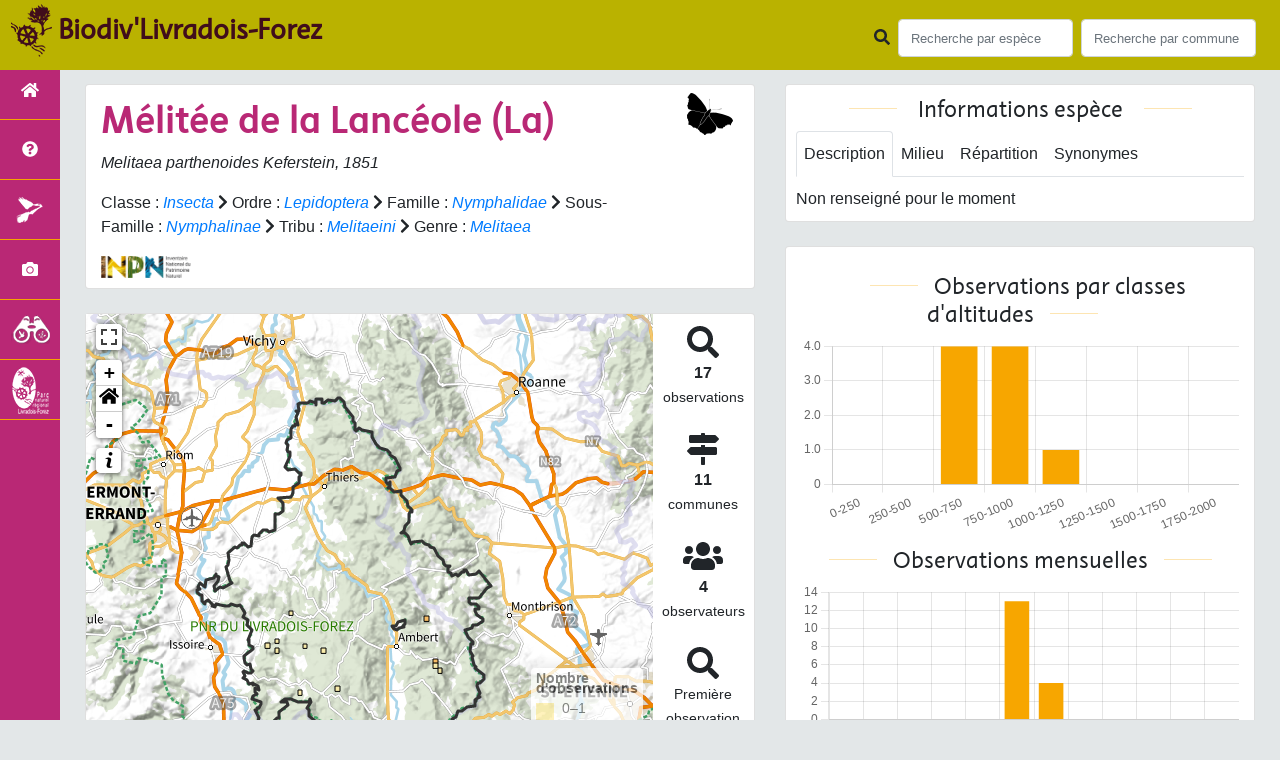

--- FILE ---
content_type: text/html; charset=utf-8
request_url: https://biodiversite.parc-livradois-forez.org/espece/219810
body_size: 9856
content:
<!doctype html>

<html lang='fr'>

<head>
<base href="https://biodiversite.parc-livradois-forez.org">
    <meta name="viewport" content="width=device-width, initial-scale=1.0">

    <title>
     
    Mélitée de la Lancéole (La) - 
     
    Melitaea parthenoides
 | Biodiv&#39;Livradois-Forez - Parc naturel régional Livradois-Forez</title>
    
    

    <!-- Jquery -->
    <script type=text/javascript src="https://biodiversite.parc-livradois-forez.org/static/node_modules/jquery/dist/jquery.min.js"></script>
    <script type=text/javascript src="https://biodiversite.parc-livradois-forez.org/static/node_modules/jquery-ui-dist/jquery-ui.min.js"></script>
    <script type="text/javascript" src="https://biodiversite.parc-livradois-forez.org/static/node_modules/jquery-lazy/jquery.lazy.min.js"></script>
    <link rel="stylesheet" href="https://biodiversite.parc-livradois-forez.org/static/node_modules/jquery-ui-dist/jquery-ui.css" />
    <!-- Bootstrap -->
    <link rel="stylesheet" href="https://biodiversite.parc-livradois-forez.org/static/node_modules/bootstrap/dist/css/bootstrap.min.css"/>
    <script type=text/javascript src="https://biodiversite.parc-livradois-forez.org/static/node_modules/bootstrap/dist/js/bootstrap.bundle.min.js"></script>
    <!-- Leaflet -->
    <script src="https://biodiversite.parc-livradois-forez.org/static/node_modules/leaflet/dist/leaflet.js"></script>
    <link rel="stylesheet" href="https://biodiversite.parc-livradois-forez.org/static/node_modules/leaflet/dist/leaflet.css" />
   
    <script src="https://biodiversite.parc-livradois-forez.org/static/node_modules/leaflet.zoomhome/dist/leaflet.zoomhome.js"></script>
    <link rel="stylesheet" href="https://biodiversite.parc-livradois-forez.org/static/node_modules/leaflet.zoomhome/src/css/leaflet.zoomhome.css" />

    <script src="https://biodiversite.parc-livradois-forez.org/static/node_modules/leaflet-fullscreen/dist/Leaflet.fullscreen.min.js"></script>
    <link rel="stylesheet" href="https://biodiversite.parc-livradois-forez.org/static/node_modules/leaflet-fullscreen/dist/leaflet.fullscreen.css" />
    <!-- Slick -->
    <script src="https://biodiversite.parc-livradois-forez.org/static/node_modules/slick-carousel/slick/slick.min.js"></script>
    <link rel="stylesheet" href="https://biodiversite.parc-livradois-forez.org/static/node_modules/slick-carousel/slick/slick-theme.css" />
    <link rel="stylesheet" href="https://biodiversite.parc-livradois-forez.org/static/node_modules/slick-carousel/slick/slick.css" />
    <!-- fontawesome -->
    <script src="https://biodiversite.parc-livradois-forez.org/static/node_modules/%40fortawesome/fontawesome-free/js/all.min.js"></script>
    <!-- CSS Application -->
    <link rel="SHORTCUT ICON" href="https://biodiversite.parc-livradois-forez.org/static/custom/images/favicon.ico">
    <link rel="stylesheet" href="https://biodiversite.parc-livradois-forez.org/static/css/atlas.css" />

    
    <!-- Additional assets -->
    
<!-- Bootstrap slider -->
<link rel="stylesheet"
    href="https://biodiversite.parc-livradois-forez.org/static/node_modules/bootstrap-slider/dist/css/bootstrap-slider.min.css" />
<script
    src="https://biodiversite.parc-livradois-forez.org/static/node_modules/bootstrap-slider/dist/bootstrap-slider.min.js"></script>
<!-- Bootstrap switch -->
<script type="text/javascript"
    src="https://biodiversite.parc-livradois-forez.org/static/node_modules/bootstrap-switch/dist/js/bootstrap-switch.js"></script>
<link rel="stylesheet" href="https://biodiversite.parc-livradois-forez.org/static/node_modules/bootstrap-switch/dist/css/bootstrap3/bootstrap-switch.min.css" />
<!-- Leaflet marker cluster -->
<script src="https://biodiversite.parc-livradois-forez.org/static/node_modules/leaflet.markercluster/dist/leaflet.markercluster.js"></script>
<link rel="stylesheet" href="https://biodiversite.parc-livradois-forez.org/static/node_modules/leaflet.markercluster/dist/MarkerCluster.css" />
<link rel="stylesheet" href="https://biodiversite.parc-livradois-forez.org/static/node_modules/leaflet.markercluster/dist/MarkerCluster.Default.css" />
<!-- Leaflet snogylop -->
<script src="https://biodiversite.parc-livradois-forez.org/static/node_modules/leaflet.snogylop/src/leaflet.snogylop.js"></script>
<!-- ChartJS -->
<script src="https://biodiversite.parc-livradois-forez.org/static/node_modules/chart.js/dist/chart.min.js"></script>

<!-- Lightbox -->
<link href="https://biodiversite.parc-livradois-forez.org/static/node_modules/lightbox2/dist/css/lightbox.min.css" rel="stylesheet" />
<link rel="stylesheet" href="https://biodiversite.parc-livradois-forez.org/static/css/ficheEspece.css" />

    <link rel="stylesheet" href="https://biodiversite.parc-livradois-forez.org/static/custom/font/stylesheet.css"/>
    <link rel="stylesheet" href="https://biodiversite.parc-livradois-forez.org/static/custom/custom.css"/>
    
</head>

<body class="indexpage">
<header id="navbar">
    

<script type="text/javascript"> 
    var language = '' ;
</script>


<link href="https://cdnjs.cloudflare.com/ajax/libs/flag-icon-css/3.1.0/css/flag-icon.min.css" rel="stylesheet">
    <nav class="navbar navbar-expand-md navbar-light fixed-top bg-light" role="navigation">
        <!--a class="navbar-brand" href="https://biodiversite.parc-livradois-forez.org/">
            <img class="logoStructure" src="https://biodiversite.parc-livradois-forez.org/static/custom/images/logo-structure.png"/>
        </a-->
        <a class="navbar-brand titreAppli" href="https://biodiversite.parc-livradois-forez.org/">Biodiv&#39;Livradois-Forez</a>
        <button class="navbar-toggler" type="button" data-toggle="collapse" data-target="#navbarSupportedContent"
                aria-controls="navbarSupportedContent" aria-expanded="false" aria-label="Toggle navigation">
            <span class="navbar-toggler-icon"></span>
        </button>

            <div class="collapse navbar-collapse" id="navbarSupportedContent">
            <div class="navbar-nav mr-auto">
            </div>
            <div class="form-inline my-2 my-lg-0">
                <div class="mr-sm-2">
                    <i class="fas fa-search form-control-feedback"></i>
                </div>
                <form method="POST" action="" id='searchFormTaxons' role="search">
                    <div class="form-group has-feedback">
                        <input id="searchTaxons" type="text" class="form-control mr-sm-2 ajax-search small-placeholder"
                               placeholder="Recherche par espèce&nbsp;&nbsp;&nbsp;" loading="false" style="width: 175px;"  />

                    </div>
                    <input id="hiddenInputTaxons" type="hidden"name="cd_ref"/>
                </form>

                <form class="form-inline my-2 my-lg-0" method="POST"
                      onsubmit="completeAction('#searchFormCommunes', hiddenInputCommunes)" id='searchFormCommunes'
                      action=""
                      role="search">
                    <div class="form-group has-feedback">
                        <input id="searchCommunes" type="text" style="width: 175px;"
                               class="form-control mr-sm-2 ajax-search small-placeholder"
                               placeholder="Recherche par commune&nbsp;&nbsp;&nbsp;">
                    </div>
                    <input id="hiddenInputCommunes" type="hidden" name="insee">
                </form>
                <!--- Languages button and dropdown displaid if MULTILINGUAL is True-->
                
                
                
            </div>
        </div>

    </nav>


</header>

<sidebar id="sideBar">
    <ul id="sidebar_menu" class="sidebar-nav">
    <li class="sidebar-brand"> <a href="https://biodiversite.parc-livradois-forez.org/" id="menu-toggle" data-toggle="tooltip"
       data-original-title="Retour à l'accueil" data-placement="right"><span id="main_icon" class="fa fa-home"></span>   </a></li>
 
    
		
			
				<li class="sidebar-brand"><a href="https://biodiversite.parc-livradois-forez.org/presentation" data-toggle="tooltip"
				   data-original-title="Présentation de l&#39;atlas" data-placement="right">
					<span class="fas fa-question-circle"></span></a></li>
			
		
        
    
		
			<li class="sidebar-brand"><a href="https://biodiversite.parc-livradois-forez.org/emblematique"  data-toggle="tooltip"
				   data-original-title="Espèces emblématiques" data-placement="right">
					<img src="https://biodiversite.parc-livradois-forez.org/static/custom/images/logo_patrimonial_menu.png" alt="" /></a></li>
		
        
    
    
     <li class="sidebar-brand"><a href="https://biodiversite.parc-livradois-forez.org/photos" data-toggle="tooltip" data-original-title="Galerie photos"
       data-placement="right">
       <span class="fa fa-camera"></span>
    </a></li>
	<li class="sidebar-brand"><a href="https://obs.parc-livradois-forez.org/fr/home" data-toggle="tooltip" data-original-title="Observatoire de la biodiversité du Parc naturel régional Livradois-Forez (nouvel onglet)" data-placement="right" target="_blank">
		<img src="https://biodiversite.parc-livradois-forez.org/static/custom/images/logo_observatoire_2024.png" alt="Logo Observatoire de la biodiv du PNRLF"/>
	</a></li>
	<li class="sidebar-brand"><a href="https://www.parc-livradois-forez.org" data-toggle="tooltip" data-original-title="Site du Parc naturel régional Livradois-Forez" data-placement="right">
		<img src="https://biodiversite.parc-livradois-forez.org/static/custom/images/item_parc_menu.png" alt="Logo PNRLF"/>
	</a></li>

</ul>
</sidebar>
<main class="d-flex">

    <div class="container-fluid" id="page">
        
            
        
        
    <div class="container-fluid">
        <div class="row">
            <!--Left row-->
            <div class="col-lg-7 col-md-8 col-sm-12 col-xs-12">
                
    <div class="card mt-4" id="identityCard">
        <div class="row" id="rowIdentity">
            
                <!-- Si pas de photo, alors le premier bloc occupe toute la largeur -->
                <div class="col-sm-12" id="taxonIdentity">
            
            <div id="groupLogoCol">
                <a href="https://biodiversite.parc-livradois-forez.org/groupe/Insectes">
                    <img src="https://biodiversite.parc-livradois-forez.org/static/images/picto_Insectes.png"
                         alt="Insectes" data-toggle="tooltip"
                         data-original-title="Insectes" data-placement="right">
                </a>
            </div>
            <div id="taxonName">
                
                    <h1> Mélitée de la Lancéole (La) </h1>
                    <p><i><i>Melitaea parthenoides</i> Keferstein, 1851 </i></p>
                
                
                
				
                <div id="taxonomy">
                    
                        Classe :
                        <i>
                            
                                <a href="https://biodiversite.parc-livradois-forez.org/liste/184611">Insecta</a>

                            
                        </i>
                        
                            <span class="fas fa-chevron-right"> </span>
                        
                    
                        Ordre :
                        <i>
                            
                                <a href="https://biodiversite.parc-livradois-forez.org/liste/185214">Lepidoptera</a>

                            
                        </i>
                        
                            <span class="fas fa-chevron-right"> </span>
                        
                    
                        Famille :
                        <i>
                            
                                <a href="https://biodiversite.parc-livradois-forez.org/liste/185291">Nymphalidae</a>

                            
                        </i>
                        
                            <span class="fas fa-chevron-right"> </span>
                        
                    
                        Sous-Famille :
                        <i>
                            
                                <a href="https://biodiversite.parc-livradois-forez.org/liste/608451">Nymphalinae</a>

                            
                        </i>
                        
                            <span class="fas fa-chevron-right"> </span>
                        
                    
                        Tribu :
                        <i>
                            
                                <a href="https://biodiversite.parc-livradois-forez.org/liste/610339">Melitaeini</a>

                            
                        </i>
                        
                            <span class="fas fa-chevron-right"> </span>
                        
                    
                        Genre :
                        <i>
                            
                                <a href="https://biodiversite.parc-livradois-forez.org/espece/194595">Melitaea</a>
                            
                        </i>
                        
                    
                </div>

                <div id="inpnLink">
                    <a href='https://inpn.mnhn.fr/espece/cd_nom/219810' target="_blank">
                        <img width="90px" src="https://biodiversite.parc-livradois-forez.org/static/images/logo_inpn.png"
                             data-toggle="tooltip" data-original-title="Voir la fiche espèce INPN"
                             data-placement="right">
                    </a>
                </div>

                
            </div>
            </div>
            </div>
        </div>

                
    <div class="card mt-4" id="mapPanel mt-4">
        <div class="row">
            <div class="col-sm-10" id="mapContainer">
                <div id="map">
                    <img id="loadingGif" src="">
                    
    <div id="loaderSpinner" class="spinner-grow text-primary" style="width: 3rem; height: 3rem;" role="status">
        <span class="sr-only">Chargement...</span>
    </div>

                </div>
            </div>
            <div class="col-sm-2" id="mapStat">
                <ul>
                    <li>
                        <i class="fas fa-search fa-2x"></i> </br>
                        <b>17</b></br>
                        <span style="font-size: 0.90rem">observations</span>
                    </li>
                    <li>
                        <i class="fas fa-map-signs fa-2x"></i> <br/>
                        <b>11</b><br/>
                        <span style="font-size: 0.90rem">communes</span>
                    </li>
                    <li>
                        <i class="fas fa-users fa-2x"></i> <br/>
                        <b>4</b> <br/>
                        <span style="font-size: 0.90rem">observateurs</span>
                    </li>
                    <li id="firstObs" class="pointer">
                        <i class="fas fa-search fa-2x"></i> <br/>
                        <span style="font-size: 0.90rem">Première observation</span><br/><b>2003</b>
                    </li>
                    <li id="lastObs" class="pointer">
                        <i class="far fa-clock fa-2x"></i> <br/>
                        <span style="font-size: 0.90rem">Dernière observation</span><br/><b>2020</b>
                    </li>
                </ul>
            </div>
        </div>
    </div>

                
    <div class="card mt-4" id="otherInformationsPanel">
        <div class="row" id="otherInformations">
            <ul class="nav nav-tabs">
                
                    <li class="nav-item"><a data-toggle="tab" class="nav-link active" href="#communes">
                        <b>11</b> communes</a>
                    </li>
                
                
                

                <li class="nav-item"><a class="nav-link" data-toggle="tab"
                                        href="#observateurs" >
                    <b>4 </b> observateurs
                </a></li>
            </ul>

           
            <div class="tab-content" style="width:100%;">
                 <!-- municipality tab-->
                
                
                    <div id="communes" class="tab-pane fade show active">
                
                <p>
                    
                        <a href="https://biodiversite.parc-livradois-forez.org/commune/63056">Brousse</a>
                        
                            -
                        
                    
                        <a href="https://biodiversite.parc-livradois-forez.org/commune/63119">Condat-lès-Montboissier</a>
                        
                            -
                        
                    
                        <a href="https://biodiversite.parc-livradois-forez.org/commune/63142">Échandelys</a>
                        
                            -
                        
                    
                        <a href="https://biodiversite.parc-livradois-forez.org/commune/63145">Égliseneuve-des-Liards</a>
                        
                            -
                        
                    
                        <a href="https://biodiversite.parc-livradois-forez.org/commune/63147">Églisolles</a>
                        
                            -
                        
                    
                        <a href="https://biodiversite.parc-livradois-forez.org/commune/63173">Grandrif</a>
                        
                            -
                        
                    
                        <a href="https://biodiversite.parc-livradois-forez.org/commune/63328">Sainte-Catherine</a>
                        
                            -
                        
                    
                        <a href="https://biodiversite.parc-livradois-forez.org/commune/63353">Saint-Germain-l&#39;Herm</a>
                        
                            -
                        
                    
                        <a href="https://biodiversite.parc-livradois-forez.org/commune/63389">Saint-Quentin-sur-Sauxillanges</a>
                        
                            -
                        
                    
                        <a href="https://biodiversite.parc-livradois-forez.org/commune/43237">Sembadel</a>
                        
                            -
                        
                    
                        <a href="https://biodiversite.parc-livradois-forez.org/commune/63441">Valcivières</a>
                        
                    
                </p>
                </div>

                <!--- oberservers tab-->
                
                    <div id="observateurs" class="tab-pane fade">
                        
                            Chérie Clément
                            
                                -
                            
                        
                            Fournier François
                            
                                -
                            
                        
                            Malet Anne
                            
                                -
                            
                        
                            Partenaire Cen Auvergne
                            
                        
                    </div>
                
        
                

            </div>

            </div>
        </div>

            </div>

            <!--Right row-->
            <div class="col-lg-5 col-md-5 col-sm-12 col-xs-12">
                


                


<div class="card mt-4" id="blocInfos">
    <h2 class="title-bar center">
        Informations espèce
    </h2>
    <ul class="nav nav-tabs">
        <li class="nav-item"><a class="nav-link active" data-toggle="tab" href="#description">Description</a>
        </li>
        
        <li class="nav-item"><a class="nav-link" data-toggle="tab" href="#milieu">Milieu</a></li>
        <li class="nav-item"><a class="nav-link" data-toggle="tab" href="#chorologie">Répartition</a></li>
        <li class="nav-item"><a class="nav-link" data-toggle="tab" href="#synonymes">Synonymes</a></li>
    </ul>

    <div class="tab-content">
        <div id="description" class="tab-pane fade show active">
            
            Non renseigné pour le moment
            
        </div>
        
        <div id="milieu" class="tab-pane fade">
            
            Non renseigné pour le moment
            
        </div>
        <div id="chorologie" class="tab-pane fade">
            
            Non renseigné pour le moment
            
        </div>
        <div id="synonymes" class="tab-pane fade">
            
            
            
            <i>Argynnis parthenie</i> auct. non Borkhausen, 1788
            
            
            |
            
            
            
            <i>Melitaea athalia parthenoides</i> Keferstein, 1851
            
            
            |
            
            
            
            <i>Melitaea parthenie</i> auct. non Borkhausen, 1788
            
            
            |
            
            
            
            <i>Melitaea parthenie sphines</i> Fruhstorfer, 1917
            
            
            |
            
            
            
            
            
            
            <i>Melitaea parthenoides semiplena</i> Verity, 1931
            
            
            |
            
            
            
            <i>Mellicta parthenoides</i> (Keferstein, 1851)
            
            
            |
            
            
            
            <i>Papilio parthenie</i> Godart, 1819
            
            
            
            
        </div>
    </div>
</div>


                

                
    <div class="card mt-4" id="graphBloc">
        <h2 class="title-bar title-spaced center">Observations par classes d'altitudes</h2>
        <div class="chart-container" style="position: relative; height:200px; width:100%">
            <canvas id="altiChart"></canvas>
        </div>
        <h2 class="title-bar title-spaced center">Observations mensuelles</h2>
        <div class="chart-container" style="position: relative; height:200px; width:100%">
            <canvas id="monthChart"></canvas>
        </div>
    </div>

				
                
<!-- Carte nationale SINP -->
            
	<div class="card mt-4" id="carteSinpBloc">                          
		<h2 class="title-bar center">Carte de répartition actuelle en France métropolitaine</h2>
		<object data="https://inpn.mnhn.fr/cartosvg/couchegeo/repartition/atlas/219810/fr_light_l93,fr_light_mer_l93,fr_lit_l93" type="image/svg+xml" width="90%" height="90%">
		</object>
		<p class="small text-justify" style="color:#b1b1b1;">Cartographie issue de l'<a href="https://inpn.mnhn.fr/espece/cd_nom/219810" target="_blank">INPN</a> - Avertissement : les données visualisables reflètent l'état d'avancement des connaissances et/ou la disponibilité des données existantes au niveau national : elles ne peuvent en aucun cas être considérées comme exhaustives.</p>			 
	</div>

            </div>
        </div>
    <div>


    </div>
</main>


        <footer class="footer">
        <p>
            <a href="https://biodiversite.parc-livradois-forez.org/" class="thick-underline"><span class="fas fa-link" aria-hidden="true"></span> Accueil</a> |
            <a href="https://obs.parc-livradois-forez.org/fr/home" target="_blank" class="thick-underline" title="Accès site Observatoire de la biodiversité du Parc naturel régional Livradois-Forez (nouvelle fenetre)">Observatoire de la biodiversité <span class="fas fa-external-link-alt" aria-hidden="true"></span></a> |
            <a href="https://www.parc-livradois-forez.org/" target="_blank" class="thick-underline" title="Accès site Parc naturel régional Livradois-Forez (nouvelle fenetre)">Site du Parc naturel régional Livradois-Forez  <span class="fas fa-external-link-alt" aria-hidden="true"></span></a> |
            <a data-toggle="modal" href="#" data-target="#modalCredits" class="thick-underline"><span class="fas fa-link" aria-hidden="true"></span> Conception et crédits</a> |
            <a data-toggle="modal" href="#" data-target="#modalMentions" class="thick-underline"><span class="fas fa-link" aria-hidden="true"></span> Mentions légales</a>
        <p>

        <div id="clear">
            <p class="">
                Biodiv&#39;Livradois-Forez - Atlas de la faune et de la flore du Parc naturel régional Livradois-Forez
                <br/>
                Réalisé avec <a href="https://github.com/PnX-SI/GeoNature-atlas" target="_blank"  class="thick-underline" title="Accès github Géonature-Atlas (nouvelle fenêtre)">GeoNature-atlas <span class="fas fa-external-link-alt" aria-hidden="true"></span></a>, développé par le <a href="http://www.ecrins-parcnational.fr" target="_blank" class="thick-underline" title="site Parc national des Ecrins">Parc national des Ecrins <span class="fas fa-external-link-alt" aria-hidden="true"></span></a>
            </p>
        </div>
    </footer>
    <div class="modal fade text-justify" id="modalCredits">
		<div class="modal-dialog modal-lg" role="document">
			<div class="modal-content">
				<div class="modal-header">
					<h1>Conception et crédits</h1>
					<button type="button" class="close" data-dismiss="modal" aria-label="Close">
						<span aria-hidden="true">&times;</span>
					</button>
				</div>
				<div class="modal-body">
					 <div class="modal-body credits">
  <p>
    Copyright © 2016 Parc national des Ecrins. Tous droits réservés.
  </p>
  <p>
    Biodiv'Ecrins est basé sur l'outil opensource <a href="https://github.com/PnX-SI/GeoNature-atlas" target="_blank">GeoNature-atlas</a>, développé par le Parc national des Ecrins (Théo Lechemia, Gil Deluermoz et Camille Monchicourt).
    <br/>
    Il fait partie d'un ensemble d'outils développé par le parc national et ses partenaires, pour pouvoir saisir, gérer et traiter les données des différents protocoles faune et flore : <a href="http://geonature.fr" target="_blank">http://geonature.fr</a>.
  </p>
  <h3>Rédaction :</h3>
  <p>
    XXXXXXX
  </p>
  <h3>Relecture :</h3>
  <p>
    XXX
  </p>
  <h3>Bibliographie :</h3>
  <p>
    <ul>
        <li>XXXXXX</li>
        <li>XXXXXX</li>
        <li>XXXXXX</li>
    </ul>
  </p>
  <h3>Crédits photos :</h3>
  <p>
    Mentionnés en pied de page des photos. Parc national des Ecrins
  </p>
</div>
				</div>
			</div>
		</div>
	</div>

	<div class="modal fade text-justify" id="modalMentions">
		<div class="modal-dialog modal-lg" role="document">
			<div class="modal-content">
				<div class="modal-header">
					<h1>Mentions légales</h1>
					<button type="button" class="close" data-dismiss="modal" aria-label="Close">
						<span aria-hidden="true">&times;</span>
					</button>
				</div>
				<div class="modal-body">
					<div class="modal-body credits">
	<h2>Edition</h2>
	<p>biodiversite.parc-livradois-forez.org est un site web édité par le Syndicat mixte du Parc naturel régional Livradois-Forez et publié sous la direction de Stéphane Rodier, Président du Parc. L’ensemble du site "Biodiversité Parc Livradois-Forez", pages et contenus, est la propriété du Syndicat mixte de gestion du Parc naturel régional Livradois-Forez.</p>
	<h2>Responsable d’édition</h2>
	<p>Mélanie Nourrisson.</p>
	<h2>Statuts</h2>
	<p>Le Syndicat mixte du Parc naturel régional Livradois-Forez est déclaré auprès de la Sous-Préfecture d’Ambert (Puy-de-Dôme).<p>
	<p>Président : Stéphane Rodier</p>
	<p>Siège : Le Bourg – 63880 Saint-Gervais-sous-Meymont – France</p>
	<p>Téléphone : 0473955757</p>
	<p>Télécopie : 0473955784</p>
	<p>Courriel : info@parc-livradois-forez.org</p>
	<h2>Réalisation et hébergement</h2>
	<p>Parc naturel régional Livradois-Forez</p>
	<p>Maison du Parc 63880 Saint-Gervais-sous-Meymont France</p>
	<h2>Contenus et droits de reproduction</h2>
	<p>En application des articles L. 111-1 et L. 123-1 du Code de la Propriété Intellectuelle, l’ensemble des contenus de ce site (textes, images, vidéos et tout média en général), sauf mention contraire explicite, est protégé par le droit d’auteur. La reproduction, même partielle, des contenus des pages de ce site sans accord préalable du Syndicat mixte du Parc naturel régional Livradois-Forez est strictement interdite (les courtes citations sont autorisées par le droit français pour commentaires et critiques, tant que ceux-ci y sont strictement concomitants et que sont précisés l’auteur original et le lien Internet vers la page source).</p>
	<h2>Limites à la responsabilité</h2>
	<p>Le syndicat mixte du Parc naturel régional Livradois-Forez ne pourra être tenu responsable des dommages causés au matériel de l’utilisateur, lors de l’accès au site biodiversite.parc-livradois-forez.org, résultant de l’utilisation d’un matériel défectueux ou de l’apparition d’un bug. Le Parc se réserve le droit de supprimer tout contenu allant à l’encontre des dispositions législatives et européennes (françaises ou européennes), en particulier aux dispositions relatives à la protection des données (RGPD). L’administrateur du site peut également mettre en cause la responsabilité – civile ou pénale – de l’utilisateur si ce dernier profère des menaces ou des déclarations à caractère injurieux ou particulièrement offensant.</p>
	<h2>Protection des données à caractère personnel</h2>
	<p>Le Président du Parc est le responsable du traitement des données collectées sur le site internet du "Biodiversité Parc naturel régional Livradois-Forez".</p>
	<h2>Droits de l’utilisateur</h2>
	<p>Eu égard notamment aux dispositions des articles 15 à 18 du Règlement Général sur la Protection des Données à caractère personnel (UE2016/679), l’utilisateur bénéficie d’un droit d’accès, de rectification, d’opposition et d’effacement (droit à l’oubli) des informations qui le concernent. L’utilisateur peut exercer en s’adressant à rgpd@parc-livradois-forez.org ou par courrier à destination du Responsable de Traitement des données – Maison du Parc – 63880 Saint-Gervais-sous-Meymont en précisant dans l’objet du courrier « Protection des données personnelles » et en joignant une copie d’un document d’identité. Aucune donnée du site n’est utilisée à des fins commerciales. Ces données ne sont nullement communiquées à des tiers.</p>
	<h2>Cookies</h2>
	<p>Le cookie est un bloc de données qui ne permet pas d’identifier les utilisateurs mais sert à enregistrer des informations relatives à la navigation de celui-ci sur le site. Le paramétrage du logiciel de navigation permet d’informer ou de refuser la présence de cookie.</p>
	<p>L’utilisateur dispose d’un droit d’accès, de retrait et de modification des données à caractère personnel communiquées par le biais des cookies dans les conditions indiquées ci-dessus.</p>
	<p>Le cookie Matomo est utilisé à des fins statistiques, afin de mesurer l’audience globale du site. L'outil est auto-hébergé par le Syndicat Mixte et il est paramétrer afin de pouvoir être utilisé en mode exemption de recueil de consentement. Aucune donnée personnelle n’est enregistrée. Vous pouvez néanmoins vous opposer à ce suivi e, cliquant sur la case ci-dessous.</p>
	<div id="matomo-opt-out"></div><script src="https://stats.parc-livradois-forez.org/index.php?module=CoreAdminHome&action=optOutJS&divId=matomo-opt-out&language=auto&showIntro=1"></script>
	<p>Vous pouvez vous opposer à ce cookie ou exercer votre droit d’accès aux données statistiques vous concernant en cliquant sur l'icône en bas à gauche de l'écran pour vous opposer aux cookies de mesure d’audience de Matomo.</p>
	<h2>Obligations de l’utilisateur</h2>
	<p>L’utilisateur de notre site est tenu de respecter les dispositions de la Loi Informatique et libertés du 6 janvier 1978 modifiée. Sa violation est passible de sanctions pénales. L’utilisateur doit notamment s’abstenir de tout acte susceptible de porter atteinte à la vie privée ou à la réputation des personnes. Le syndicat mixte du Parc naturel régional Livradois-Forez rappelle son attachement aux valeurs de protection de l’intégrité de la personne.</p>
</div>
				</div>
			</div>
		</div>
	</div>

    
	<!-- Matomo -->
	<script>
	  var _paq = window._paq = window._paq || [];
	  /* tracker methods like "setCustomDimension" should be called before "trackPageView" */
	  _paq.push(['trackPageView']);
	  _paq.push(['enableLinkTracking']);
	  (function() {
		var u="https://stats.parc-livradois-forez.org/";
		_paq.push(['setTrackerUrl', u+'matomo.php']);
		_paq.push(['setSiteId', '18']);
		_paq.push(['HeatmapSessionRecording::disable']);
		var d=document, g=d.createElement('script'), s=d.getElementsByTagName('script')[0];
		g.async=true; g.src=u+'matomo.js'; s.parentNode.insertBefore(g,s);
	  })();
	</script>
	<!-- End Matomo Code -->
	
	
<!--script>
    var prevScrollpos = window.pageYOffset;
    window.onscroll = function () {
        var currentScrollPos = window.pageYOffset;
        if (prevScrollpos > currentScrollPos) {
            document.getElementById("collapseFooter").style.top = "-100px";
        } else {
            document.getElementById("collapseFooter").style.top = "0px";
        }
        prevScrollpos = currentScrollPos;
    }
</script-->
	
    


</body>


    <script>
        var configuration = {"AFFICHAGE_DERNIERES_OBS": true, "AFFICHAGE_EN_CE_MOMENT": true, "AFFICHAGE_FOOTER": true, "AFFICHAGE_INTRODUCTION": true, "AFFICHAGE_LOGOS_HOME": false, "AFFICHAGE_MAILLE": true, "AFFICHAGE_NOUVELLES_ESPECES": false, "AFFICHAGE_RANG_STAT": true, "AFFICHAGE_RECHERCHE_AVANCEE": false, "AFFICHAGE_STAT_GLOBALES": true, "ANONYMIZE": false, "ATTR_AUDIO": 5, "ATTR_CHOROLOGIE": 103, "ATTR_COMMENTAIRE": 101, "ATTR_DAILYMOTION": 8, "ATTR_DESC": 100, "ATTR_LIEN": 3, "ATTR_MAIN_PHOTO": 1, "ATTR_MILIEU": 102, "ATTR_OTHER_PHOTO": 2, "ATTR_PDF": 4, "ATTR_VIDEO_HEBERGEE": 6, "ATTR_VIMEO": 9, "ATTR_YOUTUBE": 7, "AVAILABLE_LANGUAGES": {"en": {"flag_icon": "flag-icon-gb", "months": ["January", "February", "March", "April", "May", "June", "July", "August", "September", "October", "November", "December"], "name": "English"}, "fr": {"flag_icon": "flag-icon-fr", "months": ["Janvier", "F\u00e9vrier", "Mars", "Avril", "Mai", "Juin", "Juillet", "Ao\u00fbt", "Septembre", "Octobre", "Novembre", "Decembre"], "name": "Fran\u00e7ais"}, "it": {"flag_icon": "flag-icon-it", "months": ["Gennaio", "Febbraio", "Marzo", "Aprile", "Maggio", "Giugno", "Luglio", "Agosto", "Settembre", "Ottobre", "Novembre", "Dicembre"], "name": "Italiano"}}, "CUSTOM_LOGO_LINK": "", "DEFAULT_LANGUAGE": "fr", "DISPLAY_EMBLEMATIQUE": true, "DISPLAY_PATRIMONIALITE": false, "EMBLEMATIQUE": {"config": {"oui": {"icon": "custom/images/logo_patrimonial.png", "text": "Ce taxon est embl\u00e9matique"}}, "label": "Embl\u00e9matique"}, "GLOSSAIRE": false, "ID_GOOGLE_ANALYTICS": "UA-xxxxxxx-xx", "IGNAPIKEY": "", "INTERACTIVE_MAP_LIST": true, "LIMIT_CLUSTER_POINT": 1000, "LIMIT_FICHE_LISTE_HIERARCHY": 28, "LIMIT_RANG_TAXONOMIQUE_HIERARCHIE": 13, "MAP": {"BORDERS_COLOR": "#000000", "BORDERS_WEIGHT": 3, "ENABLE_SCALE": true, "ENABLE_SLIDER": true, "FIRST_MAP": {"attribution": "\u0026copy; \u003ca href=\"http://www.ign.fr/\"\u003eIGN\u003c/a\u003e", "tileName": "IGN", "url": "https://data.geopf.fr/wmts?\u0026REQUEST=GetTile\u0026SERVICE=WMTS\u0026VERSION=1.0.0\u0026STYLE=normal\u0026TILEMATRIXSET=PM\u0026FORMAT=image/png\u0026LAYER=GEOGRAPHICALGRIDSYSTEMS.PLANIGNV2\u0026TILEMATRIX={z}\u0026TILEROW={y}\u0026TILECOL={x}"}, "LAT_LONG": [45.611, 3.671], "MASK_STYLE": {"fill": false, "fillColor": "#020202", "fillOpacity": 0.3}, "MAX_BOUNDS": [[41.463, -1.876], [51.62, 8.6]], "MIN_ZOOM": 6, "SECOND_MAP": {"attribution": "\u0026copy; \u003ca href=\"http://www.ign.fr/\"\u003eIGN\u003c/a\u003e", "tileName": "IGN", "url": "https://data.geopf.fr/wmts?\u0026REQUEST=GetTile\u0026SERVICE=WMTS\u0026VERSION=1.0.0\u0026STYLE=normal\u0026TILEMATRIXSET=PM\u0026FORMAT=image/jpeg\u0026LAYER=HR.ORTHOIMAGERY.ORTHOPHOTOS\u0026TILEMATRIX={z}\u0026TILEROW={y}\u0026TILECOL={x}"}, "STEP": 1, "ZOOM": 9}, "MULTILINGUAL": false, "NB_DAY_LAST_OBS": "30 day", "NB_LAST_OBS": 100, "NOM_APPLICATION": "Biodiv\u0027Livradois-Forez", "ORGANISM_MODULE": false, "PATRIMONIALITE": {"config": {"oui": {"icon": "custom/images/logo_patrimonial.png", "text": "Ce taxon est patrimonial"}}, "label": "Patrimonial"}, "PROTECTION": true, "RANG_STAT": [{"phylum": ["Arthropoda", "Mollusca"]}, {"phylum": ["Chordata"]}, {"regne": ["Plantae"]}], "RANG_STAT_FR": ["Faune invert\u00e9br\u00e9e", "Faune vert\u00e9br\u00e9e", "Flore"], "REDIMENSIONNEMENT_IMAGE": true, "REMOTE_MEDIAS_PATH": "static/medias/", "REMOTE_MEDIAS_URL": "https://geonature.parc-livradois-forez.org/taxhub/", "SPLIT_NOM_VERN": 1, "STATIC_PAGES": {"emblematique": {"imageicon": "logo_patrimonial_menu.png", "order": 1, "picto": "logo_patrimonial_menu.png", "template": "static/custom/templates/emblematique.html", "title": "Esp\u00e8ces embl\u00e9matiques"}, "presentation": {"order": 0, "picto": "fa-question-circle", "template": "static/custom/templates/presentation.html", "title": "Pr\u00e9sentation de l\u0027atlas"}}, "STRUCTURE": "Parc naturel r\u00e9gional Livradois-Forez", "TAXHUB_URL": "https://geonature.parc-livradois-forez.org/taxhub", "TEXT_LAST_OBS": "Les observations des agents ces 30 derniers jours |", "URL_APPLICATION": "https://biodiversite.parc-livradois-forez.org", "ZOOM_LEVEL_POINT": 11};
    </script>
    <!-- main JS -->
    <script src="https://biodiversite.parc-livradois-forez.org/static/main.js"></script>

<script>
    
</script>

<script src="https://biodiversite.parc-livradois-forez.org/static/node_modules/lightbox2/dist/js/lightbox.min.js"></script>

<script>
    var dataset = [{"altitude": "0-250", "value": 0}, {"altitude": "250-500", "value": 0}, {"altitude": "500-750", "value": 4}, {"altitude": "750-1000", "value": 4}, {"altitude": "1000-1250", "value": 1}, {"altitude": "1250-1500", "value": 0}, {"altitude": "1500-1750", "value": 0}, {"altitude": "1750-2000", "value": 0}];
    var months_value = [{"mois": "Janvier", "value": 0}, {"mois": "Fevrier", "value": 0}, {"mois": "Mars", "value": 0}, {"mois": "Avril", "value": 0}, {"mois": "Mai", "value": 0}, {"mois": "Juin", "value": 13}, {"mois": "Juillet", "value": 4}, {"mois": "Aout", "value": 0}, {"mois": "Septembre", "value": 0}, {"mois": "Octobre", "value": 0}, {"mois": "Novembre", "value": 0}, {"mois": "Decembre", "value": 0}];
    
    var months_name = ["Janvier", "F\u00e9vrier", "Mars", "Avril", "Mai", "Juin", "Juillet", "Ao\u00fbt", "Septembre", "Octobre", "Novembre", "Decembre"];

    
    var observationsPoint = [];
    var observationsMaille = [];
    var configuration = {"AFFICHAGE_DERNIERES_OBS": true, "AFFICHAGE_EN_CE_MOMENT": true, "AFFICHAGE_FOOTER": true, "AFFICHAGE_INTRODUCTION": true, "AFFICHAGE_LOGOS_HOME": false, "AFFICHAGE_MAILLE": true, "AFFICHAGE_NOUVELLES_ESPECES": false, "AFFICHAGE_RANG_STAT": true, "AFFICHAGE_RECHERCHE_AVANCEE": false, "AFFICHAGE_STAT_GLOBALES": true, "ANONYMIZE": false, "ATTR_AUDIO": 5, "ATTR_CHOROLOGIE": 103, "ATTR_COMMENTAIRE": 101, "ATTR_DAILYMOTION": 8, "ATTR_DESC": 100, "ATTR_LIEN": 3, "ATTR_MAIN_PHOTO": 1, "ATTR_MILIEU": 102, "ATTR_OTHER_PHOTO": 2, "ATTR_PDF": 4, "ATTR_VIDEO_HEBERGEE": 6, "ATTR_VIMEO": 9, "ATTR_YOUTUBE": 7, "AVAILABLE_LANGUAGES": {"en": {"flag_icon": "flag-icon-gb", "months": ["January", "February", "March", "April", "May", "June", "July", "August", "September", "October", "November", "December"], "name": "English"}, "fr": {"flag_icon": "flag-icon-fr", "months": ["Janvier", "F\u00e9vrier", "Mars", "Avril", "Mai", "Juin", "Juillet", "Ao\u00fbt", "Septembre", "Octobre", "Novembre", "Decembre"], "name": "Fran\u00e7ais"}, "it": {"flag_icon": "flag-icon-it", "months": ["Gennaio", "Febbraio", "Marzo", "Aprile", "Maggio", "Giugno", "Luglio", "Agosto", "Settembre", "Ottobre", "Novembre", "Dicembre"], "name": "Italiano"}}, "CUSTOM_LOGO_LINK": "", "DEFAULT_LANGUAGE": "fr", "DISPLAY_EMBLEMATIQUE": true, "DISPLAY_PATRIMONIALITE": false, "EMBLEMATIQUE": {"config": {"oui": {"icon": "custom/images/logo_patrimonial.png", "text": "Ce taxon est embl\u00e9matique"}}, "label": "Embl\u00e9matique"}, "GLOSSAIRE": false, "ID_GOOGLE_ANALYTICS": "UA-xxxxxxx-xx", "IGNAPIKEY": "", "INTERACTIVE_MAP_LIST": true, "LIMIT_CLUSTER_POINT": 1000, "LIMIT_FICHE_LISTE_HIERARCHY": 28, "LIMIT_RANG_TAXONOMIQUE_HIERARCHIE": 13, "MAP": {"BORDERS_COLOR": "#000000", "BORDERS_WEIGHT": 3, "ENABLE_SCALE": true, "ENABLE_SLIDER": true, "FIRST_MAP": {"attribution": "\u0026copy; \u003ca href=\"http://www.ign.fr/\"\u003eIGN\u003c/a\u003e", "tileName": "IGN", "url": "https://data.geopf.fr/wmts?\u0026REQUEST=GetTile\u0026SERVICE=WMTS\u0026VERSION=1.0.0\u0026STYLE=normal\u0026TILEMATRIXSET=PM\u0026FORMAT=image/png\u0026LAYER=GEOGRAPHICALGRIDSYSTEMS.PLANIGNV2\u0026TILEMATRIX={z}\u0026TILEROW={y}\u0026TILECOL={x}"}, "LAT_LONG": [45.611, 3.671], "MASK_STYLE": {"fill": false, "fillColor": "#020202", "fillOpacity": 0.3}, "MAX_BOUNDS": [[41.463, -1.876], [51.62, 8.6]], "MIN_ZOOM": 6, "SECOND_MAP": {"attribution": "\u0026copy; \u003ca href=\"http://www.ign.fr/\"\u003eIGN\u003c/a\u003e", "tileName": "IGN", "url": "https://data.geopf.fr/wmts?\u0026REQUEST=GetTile\u0026SERVICE=WMTS\u0026VERSION=1.0.0\u0026STYLE=normal\u0026TILEMATRIXSET=PM\u0026FORMAT=image/jpeg\u0026LAYER=HR.ORTHOIMAGERY.ORTHOPHOTOS\u0026TILEMATRIX={z}\u0026TILEROW={y}\u0026TILECOL={x}"}, "STEP": 1, "ZOOM": 9}, "MULTILINGUAL": false, "NB_DAY_LAST_OBS": "30 day", "NB_LAST_OBS": 100, "NOM_APPLICATION": "Biodiv\u0027Livradois-Forez", "ORGANISM_MODULE": false, "PATRIMONIALITE": {"config": {"oui": {"icon": "custom/images/logo_patrimonial.png", "text": "Ce taxon est patrimonial"}}, "label": "Patrimonial"}, "PROTECTION": true, "RANG_STAT": [{"phylum": ["Arthropoda", "Mollusca"]}, {"phylum": ["Chordata"]}, {"regne": ["Plantae"]}], "RANG_STAT_FR": ["Faune invert\u00e9br\u00e9e", "Faune vert\u00e9br\u00e9e", "Flore"], "REDIMENSIONNEMENT_IMAGE": true, "REMOTE_MEDIAS_PATH": "static/medias/", "REMOTE_MEDIAS_URL": "https://geonature.parc-livradois-forez.org/taxhub/", "SPLIT_NOM_VERN": 1, "STATIC_PAGES": {"emblematique": {"imageicon": "logo_patrimonial_menu.png", "order": 1, "picto": "logo_patrimonial_menu.png", "template": "static/custom/templates/emblematique.html", "title": "Esp\u00e8ces embl\u00e9matiques"}, "presentation": {"order": 0, "picto": "fa-question-circle", "template": "static/custom/templates/presentation.html", "title": "Pr\u00e9sentation de l\u0027atlas"}}, "STRUCTURE": "Parc naturel r\u00e9gional Livradois-Forez", "TAXHUB_URL": "https://geonature.parc-livradois-forez.org/taxhub", "TEXT_LAST_OBS": "Les observations des agents ces 30 derniers jours |", "URL_APPLICATION": "https://biodiversite.parc-livradois-forez.org", "ZOOM_LEVEL_POINT": 11};
    var url_limit_territory = "https://biodiversite.parc-livradois-forez.org/static/custom/territoire.json";
    var taxonYearMin = 2003.0;
    var cd_ref = 219810;
    var nb_obs = 17;
</script>

<script src="https://biodiversite.parc-livradois-forez.org/static/custom/maps-custom.js"></script>
<script src="https://biodiversite.parc-livradois-forez.org/static/ficheEspece.js"></script>
<script src="https://biodiversite.parc-livradois-forez.org/static/chart.js"></script>

<script src="https://biodiversite.parc-livradois-forez.org/static/mapGenerator.js"></script>
<script src="https://biodiversite.parc-livradois-forez.org/static/main.js"></script>

<script src="https://biodiversite.parc-livradois-forez.org/static/mapMailles.js"></script>



</html>